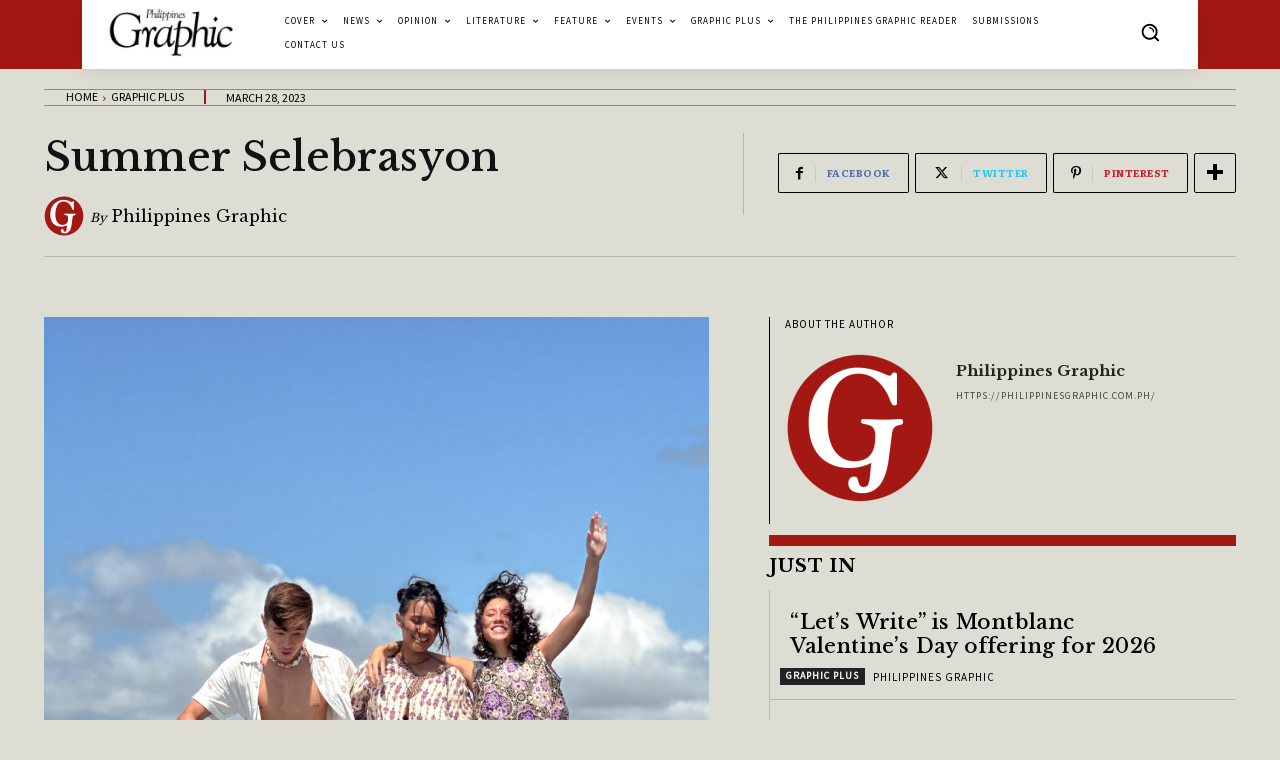

--- FILE ---
content_type: text/html; charset=utf-8
request_url: https://www.google.com/recaptcha/api2/aframe
body_size: 270
content:
<!DOCTYPE HTML><html><head><meta http-equiv="content-type" content="text/html; charset=UTF-8"></head><body><script nonce="YFJOKEn4WAFZ4XJIl2xdBg">/** Anti-fraud and anti-abuse applications only. See google.com/recaptcha */ try{var clients={'sodar':'https://pagead2.googlesyndication.com/pagead/sodar?'};window.addEventListener("message",function(a){try{if(a.source===window.parent){var b=JSON.parse(a.data);var c=clients[b['id']];if(c){var d=document.createElement('img');d.src=c+b['params']+'&rc='+(localStorage.getItem("rc::a")?sessionStorage.getItem("rc::b"):"");window.document.body.appendChild(d);sessionStorage.setItem("rc::e",parseInt(sessionStorage.getItem("rc::e")||0)+1);localStorage.setItem("rc::h",'1770073416997');}}}catch(b){}});window.parent.postMessage("_grecaptcha_ready", "*");}catch(b){}</script></body></html>